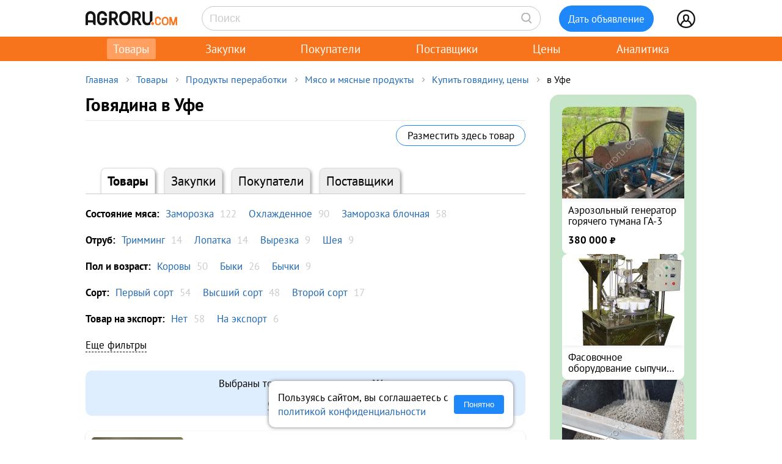

--- FILE ---
content_type: text/html; charset=UTF-8
request_url: https://agroru.com/doska/govyadina-opt/city-146742-p1.htm
body_size: 11794
content:
<!DOCTYPE HTML PUBLIC "-//W3C//DTD HTML 4.01 Transitional//EN" "http://www.w3.org/TR/html4/loose.dtd">
<html>
<head>
	<title>Говядина в Уфе: покупка и продажа, цены - Агрору.ком торговая площадка</title>
    <meta name="viewport" content="width=device-width, initial-scale=1.0">

			<meta http-equiv="Content-Type" content="text/html; charset=utf-8">
	<meta name="keywords" content="говядина" />
<meta name="description" content="купить говядину, мясо охлажденное замороженное различных категорий и производителей отруб и в тушах, оптом и в розницу - объявления о продаже, цены в уфе" />
	<link rel="icon" href="/favicon.ico" type="image/x-icon">
    <link rel="icon" href="/favicon.svg" type="image/svg+xml">

    <link rel="preload" href="/local/templates/myplanwillcometrue/fonts/pt-sans-v18-cyrillic_latin-regular.woff2" as="font" type="font/woff2" crossorigin><link rel="preload" href="/local/templates/myplanwillcometrue/fonts/pt-sans-v18-cyrillic_latin-700.woff2" as="font" type="font/woff2" crossorigin>
    <link rel="preconnect" href="https://storage.agroru.com" crossorigin>

    	<link href="/bitrix/js/main/core/css/core.min.css?14827326302854" type="text/css" rel="stylesheet" />



<link href="/bitrix/js/ui/fonts/opensans/ui.font.opensans.min.css?15827570621861" type="text/css"  rel="stylesheet" />
<link href="/bitrix/js/main/popup/dist/main.popup.bundle.min.css?158275721223381" type="text/css"  rel="stylesheet" />
<link href="/bitrix/cache/css/ru/myplanwillcometrue/page_9cd64c18272c11c81d6cea82d2e9fc2e/page_9cd64c18272c11c81d6cea82d2e9fc2e_v1.css?176881304329138" type="text/css"  rel="stylesheet" />
<link href="/bitrix/cache/css/ru/myplanwillcometrue/template_fd5b05824c1b050dbf172cbe3b16d090/template_fd5b05824c1b050dbf172cbe3b16d090_v1.css?176884448595892" type="text/css"  data-template-style="true" rel="stylesheet" />
	<script type="text/javascript">if(!window.BX)window.BX={};if(!window.BX.message)window.BX.message=function(mess){if(typeof mess=='object') for(var i in mess) BX.message[i]=mess[i]; return true;};</script>
<script type="text/javascript">(window.BX||top.BX).message({'JS_CORE_LOADING':'Загрузка...','JS_CORE_NO_DATA':'- Нет данных -','JS_CORE_WINDOW_CLOSE':'Закрыть','JS_CORE_WINDOW_EXPAND':'Развернуть','JS_CORE_WINDOW_NARROW':'Свернуть в окно','JS_CORE_WINDOW_SAVE':'Сохранить','JS_CORE_WINDOW_CANCEL':'Отменить','JS_CORE_WINDOW_CONTINUE':'Продолжить','JS_CORE_H':'ч','JS_CORE_M':'м','JS_CORE_S':'с','JSADM_AI_HIDE_EXTRA':'Скрыть лишние','JSADM_AI_ALL_NOTIF':'Показать все','JSADM_AUTH_REQ':'Требуется авторизация!','JS_CORE_WINDOW_AUTH':'Войти','JS_CORE_IMAGE_FULL':'Полный размер'});</script>

<script type="text/javascript" src="/bitrix/js/main/core/core.min.js?1582757212247888"></script>

<script>BX.setJSList(['/bitrix/js/main/core/core_ajax.js','/bitrix/js/main/core/core_promise.js','/bitrix/js/main/polyfill/promise/js/promise.js','/bitrix/js/main/loadext/loadext.js','/bitrix/js/main/loadext/extension.js','/bitrix/js/main/polyfill/promise/js/promise.js','/bitrix/js/main/polyfill/find/js/find.js','/bitrix/js/main/polyfill/includes/js/includes.js','/bitrix/js/main/polyfill/matches/js/matches.js','/bitrix/js/ui/polyfill/closest/js/closest.js','/bitrix/js/main/polyfill/fill/main.polyfill.fill.js','/bitrix/js/main/polyfill/find/js/find.js','/bitrix/js/main/polyfill/matches/js/matches.js','/bitrix/js/main/polyfill/core/dist/polyfill.bundle.js','/bitrix/js/main/polyfill/core/dist/polyfill.bundle.js','/bitrix/js/main/lazyload/dist/lazyload.bundle.js','/bitrix/js/main/polyfill/core/dist/polyfill.bundle.js','/bitrix/js/main/parambag/dist/parambag.bundle.js']);
BX.setCSSList(['/bitrix/js/main/lazyload/dist/lazyload.bundle.css','/bitrix/js/main/parambag/dist/parambag.bundle.css']);</script>
<script type="text/javascript">(window.BX||top.BX).message({'LANGUAGE_ID':'ru','FORMAT_DATE':'DD.MM.YYYY','FORMAT_DATETIME':'DD.MM.YYYY HH:MI:SS','COOKIE_PREFIX':'agroru_com','SERVER_TZ_OFFSET':'10800','SITE_ID':'ru','SITE_DIR':'/','USER_ID':'','SERVER_TIME':'1768982101','USER_TZ_OFFSET':'0','USER_TZ_AUTO':'Y','bitrix_sessid':'63edbd2cefa86c66fb9cb0e9b34fab3e'});</script>


<script type="text/javascript" src="/bitrix/js/main/popup/dist/main.popup.bundle.min.js?158275721257817"></script>
<script type="text/javascript" src="/bitrix/js/main/jquery/jquery-1.8.3.min.js?153514448893637"></script>
<script type="text/javascript">BX.setJSList(['/local/components/api/category.tree/templates/.default/script.js','/local/templates/myplanwillcometrue/js/vue.min.js','/local/components/api/rubrics.filter.links/templates/.default/script.js','/local/templates/myplanwillcometrue/js/flicking.pkgd.min.js','/local/templates/myplanwillcometrue/components/bitrix/menu/adaptive/script.js','/local/templates/myplanwillcometrue/components/bitrix/sale.basket.basket.line/.default/script.js','/local/templates/myplanwillcometrue/components/bitrix/system.auth.form/top_side/script.js']); </script>
<script type="text/javascript">BX.setCSSList(['/local/components/api/category.tree/templates/.default/style.css','/local/components/api/rubrics.filter.links/templates/.default/style.css','/local/components/api/members.list.promo/templates/.default/style.css','/local/components/api/doska.list/templates/v4/style.css','/local/components/api/category.geo.links/templates/.default/style.css','/local/templates/myplanwillcometrue/components/bitrix/menu/adaptive/style.css','/local/components/api/ads.fixed/templates/right_block2/style.css','/local/templates/myplanwillcometrue/components/bitrix/sale.basket.basket.line/.default/style.css','/local/templates/myplanwillcometrue/components/bitrix/system.auth.form/top_side/style.css','/local/templates/myplanwillcometrue/template_styles.css']); </script>
<link rel="canonical" href="https://agroru.com/doska/govyadina-opt/city-146742-p1.htm">



	<script type="text/javascript"  src="/bitrix/cache/js/ru/myplanwillcometrue/template_4927f8a3b1bd26f806a634ca806029c5/template_4927f8a3b1bd26f806a634ca806029c5_v1.js?17688130436768"></script>
<script type="text/javascript"  src="/bitrix/cache/js/ru/myplanwillcometrue/page_2d0e7ece1315d6504c702ff280494b67/page_2d0e7ece1315d6504c702ff280494b67_v1.js?1768813043241502"></script>

		<script defer type="text/javascript" src="/local/templates/.default/js/common.js?15"></script>
    <!-- Google tag (gtag.js) -->
    <script async src="https://www.googletagmanager.com/gtag/js?id=G-7QG8CR5N5Y"></script>
    <script>
        window.dataLayer = window.dataLayer || [];
        function gtag(){dataLayer.push(arguments);}
        gtag('js', new Date());

        gtag('config', 'G-7QG8CR5N5Y');
    </script>
    <script defer type="text/javascript" src="/local/templates/myplanwillcometrue/js/app.js?2"></script>
    <script defer type="text/javascript" src="/local/templates/myplanwillcometrue/js/moment.min.js"></script>
    <script defer type="text/javascript" src="/local/templates/myplanwillcometrue/js/helper.js?27"></script>
    <script defer type="text/javascript" src="/local/templates/myplanwillcometrue/js/lazysizes.min.js" async=""></script>
    <script defer type="text/javascript" src="/local/templates/myplanwillcometrue/js/createjs-2015.11.26.min.js"></script>

    <!-- Yandex.RTB -->
    <script>window.yaContextCb=window.yaContextCb||[]</script>
    <script src="https://yandex.ru/ads/system/context.js" async></script>

    <!-- Varioqub experiments -->
    <script type="text/javascript">
        (function(e, x, pe, r, i, me, nt){
            e[i]=e[i]||function(){(e[i].a=e[i].a||[]).push(arguments)},
                me=x.createElement(pe),me.async=1,me.src=r,nt=x.getElementsByTagName(pe)[0],me.addEventListener('error',function(){function cb(t){t=t[t.length-1],'function'==typeof t&&t({flags:{}})};Array.isArray(e[i].a)&&e[i].a.forEach(cb);e[i]=function(){cb(arguments)}}),nt.parentNode.insertBefore(me,nt)})
        (window, document, 'script', 'https://abt.s3.yandex.net/expjs/latest/exp.js', 'ymab');
        ymab('metrika.7398205', 'init'/*, {clientFeatures}, {callback}*/);
    </script>

	
</head>
<body >
    <!-- Yandex.Metrika counter --> <script type="text/javascript">     (function(m,e,t,r,i,k,a){         m[i]=m[i]||function(){(m[i].a=m[i].a||[]).push(arguments)};         m[i].l=1*new Date();         for (var j = 0; j < document.scripts.length; j++) {if (document.scripts[j].src === r) { return; }}         k=e.createElement(t),a=e.getElementsByTagName(t)[0],k.async=1,k.src=r,a.parentNode.insertBefore(k,a)     })(window, document,'script','https://mc.yandex.ru/metrika/tag.js?id=7398205', 'ym');      ym(7398205, 'init', {ssr:true, webvisor:true, clickmap:true, ecommerce:"dataLayer", accurateTrackBounce:true, trackLinks:true}); </script> <noscript><div><img src="https://mc.yandex.ru/watch/7398205" style="position:absolute; left:-9999px;" alt="" /></div></noscript> <!-- /Yandex.Metrika counter -->

<div class="main-wrap">

    
	
    <div class="control-block-top-wrap">
    <div class="control-block-top">

        <div class="logo-top">
            <a href="/" title="Агрору.ком - сельхозпродукция, сельхозтехника, оборудование">
                <img src="/local/templates/myplanwillcometrue/img/agrorucom.svg">
                <div class="burger">
                    <div class="burger line"></div>
                    <div class="burger line"></div>
                    <div class="burger line"></div>
                </div>
            </a>
        </div>

        
        <div class="search-block-top">
            <form id="vSearch" class="vSearch" action="/doska/" method="get">
                <input id="vSearch__input" type="text" name="txt" placeholder="Поиск" value="" class="vSearch__input">
                <i class="vSearch__btn icon-search" id="vSearch__btn icon-search"></i>
            </form>
        </div>

        <div class="tovar-add-block">
            <a rel="nofollow"
               href="/doska/add/">
                <div class="icon-tovar-add">+</div>
                <div class="tovar-add-button">Дать объявление</div>
            </a>
        </div>

        <div class="auth-block-top">
            <div class="vUser">
                <a href="/profile/" rel="nofollow"  title="Профиль">
                    <div class="icon-user"></div>
                </a>
                                <div class="profile-icon-updates-indicator"></div>
            </div>
        </div>

    </div>
    </div>
    <div class="control-block-top-wrap-white">
    </div>





<div class="top-menu-wrap">
    
    <div class="top-menu">
		
			<div class="top-menu-item">
                <a  class="active"                        href="/"
                    >Товары					                </a>
            </div>
		
			<div class="top-menu-item">
                <a                         href="/spros/"
                    >Закупки					                </a>
            </div>
		
			<div class="top-menu-item">
                <a                         href="/buyers/"
                    >Покупатели					                </a>
            </div>
		
			<div class="top-menu-item">
                <a                         href="/pages/"
                    >Поставщики					                </a>
            </div>
		
			<div class="top-menu-item">
                <a                         href="/price_map/"
                    >Цены					                </a>
            </div>
		
			<div class="top-menu-item">
                <a                         href="/news/"
                    >Аналитика					                </a>
            </div>
		
	</div>
</div>


<div class="wrap">
    <div class="wrap-col-c">
		<div class="grid">

			                <div class="breadcrumbs">
                <a href="/" class="no">Главная</a><div class="arrow"></div><a href="/doska/" class="no">Товары</a><div class="arrow"></div><a href="/doska/pererabotka-gotovye-produkty/" class="no">Продукты переработки</a><div class="arrow"></div><a href="/doska/myaso-myasnye-produkty/" class="no">Мясо и мясные продукты</a><div class="arrow"></div><a href="/doska/govyadina-opt/" class="no">Купить говядину, цены</a><div class="arrow"></div><div class="no"> в Уфе</div>                </div>
            
			<div class="grid-row">


				                				<div class="main-center no-right-col">

					


<h1 class="top_name" style="margin-bottom: 0;">Говядина в Уфе</h1>
<div class="filter-promo-block">
            <a class="add-tovar-button" rel="nofollow" href="/doska/add/?name=Говядина в Уфе&rubric_code=govyadina-opt">Разместить здесь товар</a>

    </div>


<div class="pagemenu" style="margin-top: 30px;">
    <ul>
        <li class="pagemenu_sel">
            <a href="/doska/govyadina-opt/">Товары</a>
        </li>
        <li class="1">
            <a href="/spros/govyadina-opt/">Закупки</a>
        </li>
        <li class="1">
            <a href="/buyers/govyadina-opt/">Покупатели</a>
        </li>
        <li class="1">
            <a href="/pages/govyadina-opt/">Поставщики</a>
        </li>
    </ul>
</div>

    <script type="text/x-template" id="rubrics-parameters-filter-template" xmlns="http://www.w3.org/1999/html">
        <div style="display: inline;">
            <div v-for="(value, index) in display_values" class="prop-value-filter">

            <span v-if="value_id == value.id">
            <span class="selected">{{value.name}}<span class="filter-item-cnt">{{value.count}}</span></span><span
                        v-if="index != values.length - 1"></span>
            </span>
                <span v-else>
            <a :href="value.url">{{value.name}}</a><span
                            class="filter-item-cnt">{{value.count
                        }}</span><span v-if="index != display_values.length - 1"></span>
                </span>
            </div>
            <a class="all-values inline" v-if="show_more" v-on:click="show_row()"
               title="показать все">показать все</a>
        </div>
    </script>

    <script type="text/x-template" id="rubrics-parameters-filter-prop-template" xmlns="http://www.w3.org/1999/html">
        <div style="margin: 0 0 10px 0;">
            <span class="prop-name">{{ name }}:</span>&nbsp;
            <rubrics-parameters-filter
                    v-bind:prop_id="id"
                    v-bind:value_id="value_id"
                    v-bind:rubric_id="rubric_id"
                    v-bind:values="values"
                    v-bind:popular="popular"
            ></rubrics-parameters-filter>
        </div>
    </script>

    <div id="rubrics-parameters-values-filter" v-cloak
         :rubric_id="3506"
         :type_of="'doska'"
         :value_id="0">
        <div v-for="(prop, index) in display_values">
            <rubrics-parameters-filter-prop v-if="prop['values'] && prop['values'].length > 0"
                    v-bind:id="prop['id']"
                    v-bind:name="prop['name']"
                    v-bind:value_id="value_id"
                    v-bind:rubric_id="rubric_id"
                    v-bind:values="prop['values']"
                    v-bind:popular="prop['popular']"
            >
            </rubrics-parameters-filter-prop>
        </div>
        <a class="all-values" v-if="props2.length > display_values.length && value_id == 0" v-on:click="show_row()">Еще фильтры</a>
    </div>

<script>
    localStorage.setItem('rubrics.filter.links.data', '[{"name":"\u0421\u043e\u0441\u0442\u043e\u044f\u043d\u0438\u0435 \u043c\u044f\u0441\u0430","popular":[{"name":"\u0417\u0430\u043c\u043e\u0440\u043e\u0437\u043a\u0430","count":122,"sort":null,"url":"\/doska\/govyadina-opt\/pr-79831-p1.htm","id":79831},{"name":"\u041e\u0445\u043b\u0430\u0436\u0434\u0435\u043d\u043d\u043e\u0435","count":90,"sort":null,"url":"\/doska\/govyadina-opt\/pr-79862-p1.htm","id":79862},{"name":"\u0417\u0430\u043c\u043e\u0440\u043e\u0437\u043a\u0430 \u0431\u043b\u043e\u0447\u043d\u0430\u044f","count":58,"sort":null,"url":"\/doska\/govyadina-opt\/pr-79977-p1.htm","id":79977}],"values":[{"name":"\u0417\u0430\u043c\u043e\u0440\u043e\u0437\u043a\u0430","count":122,"sort":null,"url":"\/doska\/govyadina-opt\/pr-79831-p1.htm","id":79831},{"name":"\u0417\u0430\u043c\u043e\u0440\u043e\u0437\u043a\u0430 \u0431\u043b\u043e\u0447\u043d\u0430\u044f","count":58,"sort":null,"url":"\/doska\/govyadina-opt\/pr-79977-p1.htm","id":79977},{"name":"\u041e\u0445\u043b\u0430\u0436\u0434\u0435\u043d\u043d\u043e\u0435","count":90,"sort":null,"url":"\/doska\/govyadina-opt\/pr-79862-p1.htm","id":79862}]},{"name":"\u041e\u0442\u0440\u0443\u0431","popular":[{"name":"\u0422\u0440\u0438\u043c\u043c\u0438\u043d\u0433","count":14,"sort":null,"url":"\/doska\/govyadina-opt\/pr-80426-p1.htm","id":80426},{"name":"\u041b\u043e\u043f\u0430\u0442\u043a\u0430","count":14,"sort":null,"url":"\/doska\/govyadina-opt\/pr-81760-p1.htm","id":81760},{"name":"\u0412\u044b\u0440\u0435\u0437\u043a\u0430","count":9,"sort":null,"url":"\/doska\/govyadina-opt\/pr-79833-p1.htm","id":79833},{"name":"\u0428\u0435\u044f","count":9,"sort":null,"url":"\/doska\/govyadina-opt\/pr-86726-p1.htm","id":86726}],"values":[{"name":"\u0412\u044b\u0440\u0435\u0437\u043a\u0430","count":9,"sort":null,"url":"\/doska\/govyadina-opt\/pr-79833-p1.htm","id":79833},{"name":"\u041b\u043e\u043f\u0430\u0442\u043a\u0430","count":14,"sort":null,"url":"\/doska\/govyadina-opt\/pr-81760-p1.htm","id":81760},{"name":"\u0422\u0440\u0438\u043c\u043c\u0438\u043d\u0433","count":14,"sort":null,"url":"\/doska\/govyadina-opt\/pr-80426-p1.htm","id":80426},{"name":"\u0428\u0435\u044f","count":9,"sort":null,"url":"\/doska\/govyadina-opt\/pr-86726-p1.htm","id":86726}]},{"name":"\u0420\u0430\u0437\u043c\u0435\u0440 \u0442\u0443\u0448\u0438","popular":[{"name":"\u041f\u043e\u043b\u0443\u0442\u0443\u0448\u0430","count":46,"sort":null,"url":"\/doska\/govyadina-opt\/pr-80298-p1.htm","id":80298},{"name":"\u0422\u0443\u0448\u0430","count":20,"sort":null,"url":"\/doska\/govyadina-opt\/pr-80334-p1.htm","id":80334},{"name":"\u0427\u0435\u0442\u0432\u0435\u0440\u0442\u044c","count":18,"sort":null,"url":"\/doska\/govyadina-opt\/pr-81615-p1.htm","id":81615}],"values":[{"name":"\u041f\u043e\u043b\u0443\u0442\u0443\u0448\u0430","count":46,"sort":null,"url":"\/doska\/govyadina-opt\/pr-80298-p1.htm","id":80298},{"name":"\u0422\u0443\u0448\u0430","count":20,"sort":null,"url":"\/doska\/govyadina-opt\/pr-80334-p1.htm","id":80334},{"name":"\u0427\u0435\u0442\u0432\u0435\u0440\u0442\u044c","count":18,"sort":null,"url":"\/doska\/govyadina-opt\/pr-81615-p1.htm","id":81615}]},{"name":"\u041f\u043e\u043b \u0438 \u0432\u043e\u0437\u0440\u0430\u0441\u0442","popular":[{"name":"\u041a\u043e\u0440\u043e\u0432\u044b","count":50,"sort":null,"url":"\/doska\/govyadina-opt\/pr-79978-p1.htm","id":79978},{"name":"\u0411\u044b\u043a\u0438","count":26,"sort":null,"url":"\/doska\/govyadina-opt\/pr-80882-p1.htm","id":80882},{"name":"\u0411\u044b\u0447\u043a\u0438","count":9,"sort":null,"url":"\/doska\/govyadina-opt\/pr-79867-p1.htm","id":79867}],"values":[{"name":"\u0411\u044b\u043a\u0438","count":26,"sort":null,"url":"\/doska\/govyadina-opt\/pr-80882-p1.htm","id":80882},{"name":"\u0411\u044b\u0447\u043a\u0438","count":9,"sort":null,"url":"\/doska\/govyadina-opt\/pr-79867-p1.htm","id":79867},{"name":"\u041a\u043e\u0440\u043e\u0432\u044b","count":50,"sort":null,"url":"\/doska\/govyadina-opt\/pr-79978-p1.htm","id":79978}]},{"name":"\u0421\u043e\u0440\u0442","popular":[{"name":"\u041f\u0435\u0440\u0432\u044b\u0439 \u0441\u043e\u0440\u0442","count":54,"sort":null,"url":"\/doska\/govyadina-opt\/pr-80299-p1.htm","id":80299},{"name":"\u0412\u044b\u0441\u0448\u0438\u0439 \u0441\u043e\u0440\u0442","count":48,"sort":null,"url":"\/doska\/govyadina-opt\/pr-80335-p1.htm","id":80335},{"name":"\u0412\u0442\u043e\u0440\u043e\u0439 \u0441\u043e\u0440\u0442","count":17,"sort":null,"url":"\/doska\/govyadina-opt\/pr-80582-p1.htm","id":80582}],"values":[{"name":"\u0412\u0442\u043e\u0440\u043e\u0439 \u0441\u043e\u0440\u0442","count":17,"sort":null,"url":"\/doska\/govyadina-opt\/pr-80582-p1.htm","id":80582},{"name":"\u0412\u044b\u0441\u0448\u0438\u0439 \u0441\u043e\u0440\u0442","count":48,"sort":null,"url":"\/doska\/govyadina-opt\/pr-80335-p1.htm","id":80335},{"name":"\u041f\u0435\u0440\u0432\u044b\u0439 \u0441\u043e\u0440\u0442","count":54,"sort":null,"url":"\/doska\/govyadina-opt\/pr-80299-p1.htm","id":80299}]},{"name":"\u0422\u043e\u0432\u0430\u0440 \u043d\u0430 \u044d\u043a\u0441\u043f\u043e\u0440\u0442","popular":[{"name":"\u041d\u0435\u0442","count":58,"sort":null,"url":"\/doska\/govyadina-opt\/pr-91054-p1.htm","id":91054},{"name":"\u041d\u0430 \u044d\u043a\u0441\u043f\u043e\u0440\u0442","count":6,"sort":null,"url":"\/doska\/govyadina-opt\/pr-90885-p1.htm","id":90885}],"values":[{"name":"\u041d\u0430 \u044d\u043a\u0441\u043f\u043e\u0440\u0442","count":6,"sort":null,"url":"\/doska\/govyadina-opt\/pr-90885-p1.htm","id":90885},{"name":"\u041d\u0435\u0442","count":58,"sort":null,"url":"\/doska\/govyadina-opt\/pr-91054-p1.htm","id":91054}]}]');
</script>

		
		

	<div class="filter-selected-box">Выбраны товары поставщиков из <strong>Уфы</strong><div class="reset"><a href="/doska/govyadina-opt/">сбросить фильтр</a></div></div>
<!--    <div class="warn3">-->
<!--        показаны товары удовлетворяющие фильтру - --><!--        (--><!--)<span style="margin-left:20px;">-->
<!--                <a href="/doska/--><!--/">сбросить фильтр</a></span></div>-->
<!--    -->

        <div class="dl_item">

			                <div class="dl_item_col_left">

                    <div class="dl-item-photo-block">

						
                                <div class="dl-item-photo-block-main">

                                    <a href="/doska/tazobedrennyj-otrub-zamorozhennyj-gost-31797-2012-34524.htm"
                                       rel="nofollow">
                                        <img class="lazyload" data-src="https://storage.agroru.com/files/image/mpwY5/ylmldy98wrjnzgncvhfgutmuyymtnkzzgiwv1qxq.jpeg?w=200&h=200&fit=crop"
                                             src="https://storage.agroru.com/files/image/mpwY5/ylmldy98wrjnzgncvhfgutmuyymtnkzzgiwv1qxq.jpeg?w=100&h=100&fit=crop"
                                             alt="Тазобедренный отруб замороженный ГОСТ">
                                    </a>

                                </div>

								
							

						
                    </div>

                </div>
				
            <div class="dl_item_col_center">

                <div class="dl-header-block-header">
                    <a href="/doska/tazobedrennyj-otrub-zamorozhennyj-gost-31797-2012-34524.htm">
						Тазобедренный отруб замороженный ГОСТ                    </a>
                </div>

				                    <div class="dl_price">
						735<span class="dl_price_currency">&nbsp;₽</span>						                    </div>
				
				
                    <div class="dl-contacts-company-block mobc">

                        <div class="dl-contacts-company-block-name">
                            <a href="/doska/tazobedrennyj-otrub-zamorozhennyj-gost-31797-2012-34524.htm">Андрей</a>
                        </div>

                    </div>

				
				
				
                <div class="dl_text_detail">Тазобедренный отруб замороженный ГОСТ . Есть все части и отруба после обвалки. Есть доставка в город...                    <a href="/doska/tazobedrennyj-otrub-zamorozhennyj-gost-31797-2012-34524.htm">подробнее</a></div>

				
                    <div class="additional-tovars-wrap">
                        
                        <ul>
							
                                <li><a href="/doska/tazobedrennyj-otrub-zamorozhennyj-gost-31797-2012-11356.htm">Тазобедренный отруб Замороженный , Огузок/ ОковалокГОСТ</a> - 765&nbsp;₽</li>

								
                                <li><a href="/doska/lopatochnyj-otrub-zamorozhennyj-gost-31797-2012-36957.htm">Лопаточный отруб замороженный ГОСТ</a> - 685&nbsp;₽</li>

								
                                <li><a href="/doska/tazobedrennyj-otrub-zamorozhennyj-gost-31797-2012-6210.htm">Тазобедренный отруб замороженный ГОСТ</a> - 735&nbsp;₽</li>

								
                                <li><a href="/doska/spinno-poyasnichnyj-otrub-zamorozhennyj-26239.htm">Спинно-поясничный отруб замороженный</a> - 765&nbsp;₽</li>

								
                                <li><a href="/doska/govyadina-kotletnoe-myaso-zam-i-ohl-57691.htm">Говядина котлетное мясо зам и охл</a> - 490&nbsp;₽</li>

								
                                <li><a href="/doska/farsh-govyazhij-zamorozhennyj-29807.htm">Фарш говяжий замороженный</a> - 495&nbsp;₽</li>

								                        </ul>

						
                    </div>
					
					                        <div class="dl-status-block">
                            <div class="dl-status-block-date">21 апреля 2025</div>
                        </div>
                    
				
				
                    <div class="dl_geo"><a href="/doska/govyadina-opt/city-146742-p1.htm" title="Говядина в Р-ка Башкортостан, Уфа">Р-ка Башкортостан, Уфа</a></div>

				

                <div class="dl-connect-block"">
					<div class="dl-contacts-phone-block" onclick="ym(7398205, 'reachGoal', 'dl_CallBtn'); return true;">                                <a href="javascript:void(0);" data-phone-id="019b74d4-36b5-7087-ac1e-8dc0abc831fa" data-rubric-id="3506" data-ad-code="tazobedrennyj-otrub-zamorozhennyj-gost-31797-2012-34524" class="dl-contacts-phone-block-show-phone get_ads_phone" title="позвонить" rel="nofollow">позвонить</a>
                            </div>

                    <div class="dl-message-block">

						                            <a onclick="ym(7398205,'reachGoal','dlmessage'); return true;" onClick=""                               href="/doska/order.php?ID=2769495"
                               rel="nofollow"
                               class="dl-order-button">Написать</a>
							                    </div>

                </div>


            </div>

            <div class="dl_item_col_right">

				

				
            </div>
        </div>

		
        <div class="dl_item">

			                <div class="dl_item_col_left">

                    <div class="dl-item-photo-block">

						
                                <div class="dl-item-photo-block-main">

                                    <a href="/doska/govyadina-kotletnoe-myaso-80-20-zam-95992.htm"
                                       rel="nofollow">
                                        <img class="lazyload" data-src="https://storage.agroru.com/files/image/3ez3b/qqav51iuo2zx2flm6271hv7kilzdqzltwfurmw4e.jpeg?w=200&h=200&fit=crop"
                                             src="https://storage.agroru.com/files/image/3ez3b/qqav51iuo2zx2flm6271hv7kilzdqzltwfurmw4e.jpeg?w=100&h=100&fit=crop"
                                             alt="Говядина котлетное мясо 80/20 зам">
                                    </a>

                                </div>

								
							

						
                    </div>

                </div>
				
            <div class="dl_item_col_center">

                <div class="dl-header-block-header">
                    <a href="/doska/govyadina-kotletnoe-myaso-80-20-zam-95992.htm">
						Говядина котлетное мясо 80/20 зам                    </a>
                </div>

				                    <div class="dl_price">
						490<span class="dl_price_currency">&nbsp;₽</span>						                    </div>
				
				
                    <div class="dl-contacts-company-block mobc">

                        <div class="dl-contacts-company-block-name">
                            <a href="/doska/govyadina-kotletnoe-myaso-80-20-zam-95992.htm">Андрей</a>
                        </div>

                    </div>

				
				
				
                <div class="dl_text_detail">Говядина котлетное мясо 80/20 зам .Есть доставка в города: , Екатеринбург, Уфа, Казань, Набережные Ч...                    <a href="/doska/govyadina-kotletnoe-myaso-80-20-zam-95992.htm">подробнее</a></div>

				
					                        <div class="dl-status-block">
                            <div class="dl-status-block-date">21 апреля 2025</div>
                        </div>
                    
				
				
                    <div class="dl_geo"><a href="/doska/govyadina-opt/city-146742-p1.htm" title="Говядина в Р-ка Башкортостан, Уфа">Р-ка Башкортостан, Уфа</a></div>

				

                <div class="dl-connect-block"">
					<div class="dl-contacts-phone-block" onclick="ym(7398205, 'reachGoal', 'dl_CallBtn'); return true;">                                <a href="javascript:void(0);" data-phone-id="019b74d4-36b5-7087-ac1e-8dc0abc831fa" data-rubric-id="3506" data-ad-code="govyadina-kotletnoe-myaso-80-20-zam-95992" class="dl-contacts-phone-block-show-phone get_ads_phone" title="позвонить" rel="nofollow">позвонить</a>
                            </div>

                    <div class="dl-message-block">

						                            <a onclick="ym(7398205,'reachGoal','dlmessage'); return true;" onClick=""                               href="/doska/order.php?ID=2781250"
                               rel="nofollow"
                               class="dl-order-button">Написать</a>
							                    </div>

                </div>


            </div>

            <div class="dl_item_col_right">

				

				
            </div>
        </div>

		



    
        <!-- Yandex.RTB R-A-14196107-2 -->
        <div id="yandex_rtb_R-A-14196107-2"></div>
        <script>
            window.yaContextCb.push(() => {
                Ya.Context.AdvManager.render({
                    "blockId": "R-A-14196107-2",
                    "renderTo": "yandex_rtb_R-A-14196107-2"
                })
            })
        </script>

    

    

    <div class="cat-geo-links-wrap">

        <div class="cat-geo-links-block" id="cat-geo-links-blockcity" style="height: 130px;">

                            <div class="cat-geo-links-header">Говядина в городах:</div>
            
                            <div>
                    <a href="/doska/govyadina-opt/city-198298-p1.htm">Москва</a>
                    <span>63</span>
                </div>
                            <div>
                    <a href="/doska/govyadina-opt/city-207666-p1.htm">Санкт-Петербург</a>
                    <span>22</span>
                </div>
                            <div>
                    <a href="/doska/govyadina-opt/city-123446-p1.htm">Екатеринбург</a>
                    <span>12</span>
                </div>
                            <div>
                    <a href="/doska/govyadina-opt/city-67073-p1.htm">Ростов-на-Дону</a>
                    <span>12</span>
                </div>
                            <div>
                    <a href="/doska/govyadina-opt/city-135201-p1.htm">Чехов</a>
                    <span>10</span>
                </div>
                            <div>
                    <a href="/doska/govyadina-opt/city-67369-p1.htm">Новосибирск</a>
                    <span>8</span>
                </div>
                            <div>
                    <a href="/doska/govyadina-opt/city-66895-p1.htm">Барнаул</a>
                    <span>7</span>
                </div>
                            <div>
                    <a href="/doska/govyadina-opt/city-67644-p1.htm">Ижевск</a>
                    <span>7</span>
                </div>
                            <div>
                    <a href="/doska/govyadina-opt/city-796787-p1.htm">Ангарск</a>
                    <span>6</span>
                </div>
                            <div>
                    <a href="/doska/govyadina-opt/city-68674-p1.htm">Тимашевск</a>
                    <span>6</span>
                </div>
                            <div>
                    <a href="/doska/govyadina-opt/city-66943-p1.htm">Казань</a>
                    <span>5</span>
                </div>
                            <div>
                    <a href="/doska/govyadina-opt/city-66892-p1.htm">Киров</a>
                    <span>5</span>
                </div>
                            <div>
                    <a href="/doska/govyadina-opt/city-67425-p1.htm">Краснодар</a>
                    <span>4</span>
                </div>
                            <div>
                    <a href="/doska/govyadina-opt/city-67361-p1.htm">Красноярск</a>
                    <span>4</span>
                </div>
                            <div>
                    <a href="/doska/govyadina-opt/city-2322982-p1.htm">Электроугли</a>
                    <span>4</span>
                </div>
                            <div>
                    <a href="/doska/govyadina-opt/city-67286-p1.htm">Армавир</a>
                    <span>3</span>
                </div>
                            <div>
                    <a href="/doska/govyadina-opt/city-2473178-p1.htm">Бахчисарай</a>
                    <span>3</span>
                </div>
                            <div>
                    <a href="/doska/govyadina-opt/city-729889-p1.htm">Бронницы</a>
                    <span>3</span>
                </div>
                            <div>
                    <a href="/doska/govyadina-opt/city-67364-p1.htm">Нижний Новгород</a>
                    <span>3</span>
                </div>
                            <div>
                    <a href="/doska/govyadina-opt/city-67464-p1.htm">Пенза</a>
                    <span>3</span>
                </div>
                            <div>
                    <a href="/doska/govyadina-opt/city-67051-p1.htm">Тольятти</a>
                    <span>3</span>
                </div>
                            <div>
                    <a href="/doska/govyadina-opt/city-70236-p1.htm">Хабаровск</a>
                    <span>3</span>
                </div>
                            <div>
                    <a href="/doska/govyadina-opt/city-66961-p1.htm">Челябинск</a>
                    <span>3</span>
                </div>
                            <div>
                    <a href="/doska/govyadina-opt/city-519548-p1.htm">Буинск</a>
                    <span>2</span>
                </div>
                            <div>
                    <a href="/doska/govyadina-opt/city-66880-p1.htm">Воронеж</a>
                    <span>2</span>
                </div>
                        <div class="cat-geo-links-over" id="cat-geo-links-overcity" style="display: block;">
            </div>
        </div>
                    <div class="cat-geo-links-button"><span id="cat-geo-links-buttoncity" onclick="CGLShow('city');">Показать все</span></div>
        
    </div>






    <div class="cat-geo-links-wrap">

        <div class="cat-geo-links-block" id="cat-geo-links-blockrg" style="height: 130px;">

                            <div class="cat-geo-links-header">Говядина в регионах:</div>
            
                            <div>
                    <a href="/doska/govyadina-opt/rg-66870-p1.htm">Московская область</a>
                    <span>35</span>
                </div>
                            <div>
                    <a href="/doska/govyadina-opt/rg-67083-p1.htm">Краснодарский край</a>
                    <span>15</span>
                </div>
                            <div>
                    <a href="/doska/govyadina-opt/rg-67368-p1.htm">Новосибирская область</a>
                    <span>13</span>
                </div>
                            <div>
                    <a href="/doska/govyadina-opt/rg-66885-p1.htm">Ростовская область</a>
                    <span>13</span>
                </div>
                            <div>
                    <a href="/doska/govyadina-opt/rg-68973-p1.htm">Сахалинская область</a>
                    <span>12</span>
                </div>
                            <div>
                    <a href="/doska/govyadina-opt/rg-67100-p1.htm">Свердловская область</a>
                    <span>12</span>
                </div>
                            <div>
                    <a href="/doska/govyadina-opt/rg-66942-p1.htm">Р-ка Татарстан</a>
                    <span>10</span>
                </div>
                            <div>
                    <a href="/doska/govyadina-opt/rg-67021-p1.htm">Удмуртская Р-ка</a>
                    <span>9</span>
                </div>
                            <div>
                    <a href="/doska/govyadina-opt/rg-146102-p1.htm">Алтайский край</a>
                    <span>7</span>
                </div>
                            <div>
                    <a href="/doska/govyadina-opt/rg-67427-p1.htm">Иркутская область</a>
                    <span>7</span>
                </div>
                            <div>
                    <a href="/doska/govyadina-opt/rg-66891-p1.htm">Кировская область</a>
                    <span>7</span>
                </div>
                            <div>
                    <a href="/doska/govyadina-opt/rg-67360-p1.htm">Красноярский край</a>
                    <span>5</span>
                </div>
                            <div>
                    <a href="/doska/govyadina-opt/rg-67024-p1.htm">Самарская область</a>
                    <span>5</span>
                </div>
                            <div>
                    <a href="/doska/govyadina-opt/rg-67039-p1.htm">Нижегородская область</a>
                    <span>4</span>
                </div>
                            <div>
                    <a href="/doska/govyadina-opt/rg-66960-p1.htm">Челябинская область</a>
                    <span>4</span>
                </div>
                            <div>
                    <a href="/doska/govyadina-opt/rg-66879-p1.htm">Воронежская область</a>
                    <span>3</span>
                </div>
                            <div>
                    <a href="/doska/govyadina-opt/rg-66933-p1.htm">Пензенская область</a>
                    <span>3</span>
                </div>
                            <div>
                    <a href="/doska/govyadina-opt/rg-67653-p1.htm">Р-ка Башкортостан</a>
                    <span>3</span>
                </div>
                            <div>
                    <a href="/doska/govyadina-opt/rg-1881007-p1.htm">Республика Крым</a>
                    <span>3</span>
                </div>
                            <div>
                    <a href="/doska/govyadina-opt/rg-70235-p1.htm">Хабаровский край</a>
                    <span>3</span>
                </div>
                            <div>
                    <a href="/doska/govyadina-opt/rg-272126-p1.htm">Владимирская область</a>
                    <span>2</span>
                </div>
                            <div>
                    <a href="/doska/govyadina-opt/rg-67494-p1.htm">Калужская область</a>
                    <span>2</span>
                </div>
                            <div>
                    <a href="/doska/govyadina-opt/rg-67641-p1.htm">Курская область</a>
                    <span>2</span>
                </div>
                        <div class="cat-geo-links-over" id="cat-geo-links-overrg" style="display: block;">
            </div>
        </div>
                    <div class="cat-geo-links-button"><span id="cat-geo-links-buttonrg" onclick="CGLShow('rg');">Показать все</span></div>
        
    </div>






    <div class="cat-geo-links-wrap">

        <div class="cat-geo-links-block" id="cat-geo-links-blockct" style="height: 130px;">

                            <div class="cat-geo-links-header">Говядина в странах:</div>
            
                            <div>
                    <a href="/doska/govyadina-opt/ct-66863-p1.htm">Россия</a>
                    <span>296</span>
                </div>
                            <div>
                    <a href="/doska/govyadina-opt/ct-66926-p1.htm">Беларусь</a>
                    <span>4</span>
                </div>
                            <div>
                    <a href="/doska/govyadina-opt/ct-132638-p1.htm">Бразилия</a>
                    <span>2</span>
                </div>
                            <div>
                    <a href="/doska/govyadina-opt/ct-66867-p1.htm">Украина</a>
                    <span>2</span>
                </div>
                            <div>
                    <a href="/doska/govyadina-opt/ct-67401-p1.htm">Казахстан</a>
                    <span>1</span>
                </div>
                        <div class="cat-geo-links-over" id="cat-geo-links-overct" style="display: block;">
            </div>
        </div>
        
    </div>






    				</div>
                    
                                        <div class="grid-col-r">

	
	
    <div class="paid-rcol-wrap" style="background-color: #C7E5CB">
        <ul class="paid-rcol">
            
                <li>
                    <a class="paid-rcol-img" href="/doska/aerozolnyj-generator-goryachego-tumana-ga-3-22700.htm"
                       rel="nofollow">
                        <img src="https://storage.agroru.com/files/image/0Xy4n/xkfl02gusucqlsyayh4lfcn5f63a3hedywy4pzse.jpg?w=200&h=150&fit=crop" alt="Аэрозольный генератор горячего тумана ГА-3">
                    </a>
                    <div class="paid-rcol-txt">
                        <a href="/doska/aerozolnyj-generator-goryachego-tumana-ga-3-22700.htm"
                           title="Аэрозольный генератор горячего тумана ГА-3">Аэрозольный генератор горячего тумана ГА-3</a>
                    </div>

                                            <div  class="paid-rcol-price">
                            380 000<span>&nbsp;₽</span>                        </div>
                                    </li>

            
                <li>
                    <a class="paid-rcol-img" href="/doska/fasovochnoe-oborudovanie-sypuchih-avtomat-fasovki-v-stakan-a-27208.htm"
                       rel="nofollow">
                        <img src="https://storage.agroru.com/files/image/Od4Pd/awbzcte5caakgoyy6iqitrjrcr4lo8zqktsfp9qa.jpg?w=200&h=150&fit=crop" alt="Фасовочное оборудование сыпучих автомат фасовки в стакан АФ-1500 Шибер">
                    </a>
                    <div class="paid-rcol-txt">
                        <a href="/doska/fasovochnoe-oborudovanie-sypuchih-avtomat-fasovki-v-stakan-a-27208.htm"
                           title="Фасовочное оборудование сыпучих автомат фасовки в стакан АФ-1500 Шибер">Фасовочное оборудование сыпучих автомат фасовки в стакан АФ-1500 Шибер</a>
                    </div>

                                    </li>

            
                <li>
                    <a class="paid-rcol-img" href="/doska/biomeliorant-pochvouluchshitel-dlya-intensivnyh-sevooborotov-70651.htm"
                       rel="nofollow">
                        <img src="https://storage.agroru.com/files/image/K0ama/8qnrgdqwbczabfaxxtibg39a4o0tatd3acndlgh2.png?w=200&h=150&fit=crop" alt="Биомелиорант,  почвоулучшитель для интенсивных севооборотов НОДИКС С (сухая форма)">
                    </a>
                    <div class="paid-rcol-txt">
                        <a href="/doska/biomeliorant-pochvouluchshitel-dlya-intensivnyh-sevooborotov-70651.htm"
                           title="Биомелиорант,  почвоулучшитель для интенсивных севооборотов НОДИКС С (сухая форма)">Биомелиорант,  почвоулучшитель для интенсивных севооборотов НОДИКС С (сухая форма)</a>
                    </div>

                                            <div  class="paid-rcol-price">
                            42 000<span>&nbsp;₽</span>                        </div>
                                    </li>

            
                <li>
                    <a class="paid-rcol-img" href="/doska/pryamye-kontakty-pokupatelej-51756.htm"
                       rel="nofollow">
                        <img src="https://storage.agroru.com/files/image/AEN7W/ov0cmhjrfkgrvpbubl0e22t7seq3qlv6zetmd2ds.png?w=200&h=150&fit=crop" alt="Прямые контакты покупателей">
                    </a>
                    <div class="paid-rcol-txt">
                        <a href="/doska/pryamye-kontakty-pokupatelej-51756.htm"
                           title="Прямые контакты покупателей">Прямые контакты покупателей</a>
                    </div>

                                            <div  class="paid-rcol-price">
                            490<span>&nbsp;₽</span>                        </div>
                                    </li>

            
                <li>
                    <a class="paid-rcol-img" href="/doska/avtopodnyatie-vseh-obyavlenij-vverh-poiskovoj-vydachi-43229.htm"
                       rel="nofollow">
                        <img src="https://storage.agroru.com/files/image/YNd6L/ylq9a1ol6o0fuqbzx2jsweggbutmuizelc7vlsow.png?w=200&h=150&fit=crop" alt="Продвижение всех объявлений в ТОП">
                    </a>
                    <div class="paid-rcol-txt">
                        <a href="/doska/avtopodnyatie-vseh-obyavlenij-vverh-poiskovoj-vydachi-43229.htm"
                           title="Продвижение всех объявлений в ТОП">Продвижение всех объявлений в ТОП</a>
                    </div>

                                            <div  class="paid-rcol-price">
                            290<span>&nbsp;₽</span>                        </div>
                                    </li>

            
                <li>
                    <a class="paid-rcol-img" href="/doska/kartofel-prodovolstvennyj-20477.htm"
                       rel="nofollow">
                        <img src="https://storage.agroru.com/files/image/KZMbW/dyxi5qnppbbkt8nf3ym8byftxigsgwj09b7zzdue.jpg?w=200&h=150&fit=crop" alt="Картофель продовольственный.">
                    </a>
                    <div class="paid-rcol-txt">
                        <a href="/doska/kartofel-prodovolstvennyj-20477.htm"
                           title="Картофель продовольственный.">Картофель продовольственный.</a>
                    </div>

                                            <div  class="paid-rcol-price">
                            20<span>&nbsp;₽</span>                        </div>
                                    </li>

            
                <li>
                    <a class="paid-rcol-img" href="/doska/oborudovanie-dlya-proizvodstva-vlazhnyh-salfetok-40523.htm"
                       rel="nofollow">
                        <img src="https://storage.agroru.com/files/image/3ew8e/7gdksbujmfcenptzmqnvgscstecyxgmgk9gzv04c.jpg?w=200&h=150&fit=crop" alt="Оборудование для производства влажных салфеток">
                    </a>
                    <div class="paid-rcol-txt">
                        <a href="/doska/oborudovanie-dlya-proizvodstva-vlazhnyh-salfetok-40523.htm"
                           title="Оборудование для производства влажных салфеток">Оборудование для производства влажных салфеток</a>
                    </div>

                                            <div  class="paid-rcol-price">
                            100 000<span>&nbsp;₽</span>                        </div>
                                    </li>

            
                <li>
                    <a class="paid-rcol-img" href="/doska/vakuum-vyparnaya-ustanovka-dlya-tomatnoj-pasty-fruktovyh-pju-53993.htm"
                       rel="nofollow">
                        <img src="https://storage.agroru.com/files/image/7oldA/dpxevuwqxnzs4wyrewdvibtiegparrzm09kamsk7.JPG?w=200&h=150&fit=crop" alt="Вакуум выпарная установка для томатной пасты,  фруктовых пюре,  молока,  сыворотки,  соков, ">
                    </a>
                    <div class="paid-rcol-txt">
                        <a href="/doska/vakuum-vyparnaya-ustanovka-dlya-tomatnoj-pasty-fruktovyh-pju-53993.htm"
                           title="Вакуум выпарная установка для томатной пасты,  фруктовых пюре,  молока,  сыворотки,  соков, ">Вакуум выпарная установка для томатной пасты,  фруктовых пюре,  молока,  сыворотки,  соков, </a>
                    </div>

                                            <div  class="paid-rcol-price">
                            30 000 000<span>&nbsp;₽</span>                        </div>
                                    </li>

            
                <li>
                    <a class="paid-rcol-img" href="/doska/prodazhi-v-apk-bez-lishnih-zatrat-19465.htm"
                       rel="nofollow">
                        <img src="https://storage.agroru.com/files/image/AEVdb/rh3uibilt8sqhpfy2ueygursywv76fwi8wz4ud1t.png?w=200&h=150&fit=crop" alt="Продажи в АПК без лишних затрат">
                    </a>
                    <div class="paid-rcol-txt">
                        <a href="/doska/prodazhi-v-apk-bez-lishnih-zatrat-19465.htm"
                           title="Продажи в АПК без лишних затрат">Продажи в АПК без лишних затрат</a>
                    </div>

                                    </li>

            
                <li>
                    <a class="paid-rcol-img" href="/doska/schetochnaya-moechnaya-mashina-4984.htm"
                       rel="nofollow">
                        <img src="https://storage.agroru.com/files/image/ajem3/7qntpkpmmtd0swfhhwwocb89b383bxdetgivg5xr.jpg?w=200&h=150&fit=crop" alt="Щеточная моечная машина (мойка овощей)">
                    </a>
                    <div class="paid-rcol-txt">
                        <a href="/doska/schetochnaya-moechnaya-mashina-4984.htm"
                           title="Щеточная моечная машина (мойка овощей)">Щеточная моечная машина (мойка овощей)</a>
                    </div>

                                            <div  class="paid-rcol-price">
                            800 000<span>&nbsp;₽</span>                        </div>
                                    </li>

            
                <li>
                    <a class="paid-rcol-img" href="/doska/asepticheskie-napolniteli-bag-in-box-91479.htm"
                       rel="nofollow">
                        <img src="https://storage.agroru.com/files/image/41nnl/rsdugcowe4aj3ciuxskv8z6ndj7ogjdqjdougixw.jpg?w=200&h=150&fit=crop" alt="Асептические наполнители (Bag in Box)">
                    </a>
                    <div class="paid-rcol-txt">
                        <a href="/doska/asepticheskie-napolniteli-bag-in-box-91479.htm"
                           title="Асептические наполнители (Bag in Box)">Асептические наполнители (Bag in Box)</a>
                    </div>

                                            <div  class="paid-rcol-price">
                            4 500 000<span>&nbsp;₽</span>                        </div>
                                    </li>

            
                <li>
                    <a class="paid-rcol-img" href="/doska/oborudovanie-dlya-upakovki-v-sashe-47279.htm"
                       rel="nofollow">
                        <img src="https://storage.agroru.com/files/image/mL9AQ/aqy7f2hzjlfekg1vyoltmc0hmdmtx9oswoqmwspj.jpg?w=200&h=150&fit=crop" alt="Оборудование для упаковки в Саше">
                    </a>
                    <div class="paid-rcol-txt">
                        <a href="/doska/oborudovanie-dlya-upakovki-v-sashe-47279.htm"
                           title="Оборудование для упаковки в Саше">Оборудование для упаковки в Саше</a>
                    </div>

                                            <div  class="paid-rcol-price">
                            100 000<span>&nbsp;₽</span>                        </div>
                                    </li>

            
                <li>
                    <a class="paid-rcol-img" href="/doska/ventilyatornaya-moechnaya-mashina-48374.htm"
                       rel="nofollow">
                        <img src="https://storage.agroru.com/files/image/NPwpR/kmleaub3tbwxkmjh2tf80mmedm0fwrgr7r3qcbba.jpg?w=200&h=150&fit=crop" alt="Вентиляторная моечная машина (мойка овощей,  фруктов и ягод)">
                    </a>
                    <div class="paid-rcol-txt">
                        <a href="/doska/ventilyatornaya-moechnaya-mashina-48374.htm"
                           title="Вентиляторная моечная машина (мойка овощей,  фруктов и ягод)">Вентиляторная моечная машина (мойка овощей,  фруктов и ягод)</a>
                    </div>

                                            <div  class="paid-rcol-price">
                            700 000<span>&nbsp;₽</span>                        </div>
                                    </li>

            
                <li>
                    <a class="paid-rcol-img" href="/doska/baza-agrohimii-s-vesami-tsehom-i-rezervuarami-40656.htm"
                       rel="nofollow">
                        <img src="https://storage.agroru.com/files/image/9OA1D/k0gsxsb7cylhxxs3s8t9kps0we31n4nwdcft2aky.jpg?w=200&h=150&fit=crop" alt="База агрохимии с весами,  цехом и резервуарами">
                    </a>
                    <div class="paid-rcol-txt">
                        <a href="/doska/baza-agrohimii-s-vesami-tsehom-i-rezervuarami-40656.htm"
                           title="База агрохимии с весами,  цехом и резервуарами">База агрохимии с весами,  цехом и резервуарами</a>
                    </div>

                                    </li>

            
                <li>
                    <a class="paid-rcol-img" href="/doska/izgotovlenie-nestandartnyh-stellazhej-i-karkasov-36571.htm"
                       rel="nofollow">
                        <img src="https://storage.agroru.com/files/image/x0opJ/2i7dhau8bvtm4dxwwcijgqzwwnvul1p0szok4087.jpg?w=200&h=150&fit=crop" alt="Изготовление нестандартных стеллажей и каркасов">
                    </a>
                    <div class="paid-rcol-txt">
                        <a href="/doska/izgotovlenie-nestandartnyh-stellazhej-i-karkasov-36571.htm"
                           title="Изготовление нестандартных стеллажей и каркасов">Изготовление нестандартных стеллажей и каркасов</a>
                    </div>

                                            <div  class="paid-rcol-price">
                            10 000<span>&nbsp;₽</span>                        </div>
                                    </li>

                    </ul>
    </div>


	
</div>
                    
                </div>

			</div>

			
			<div class="footer-wrap">

                
                    <div class="footer-block">
                        <div class="footer-block-col">
                            <div class="block_name"><a href="https://uslugi.agroru.com" target="_blank" rel="nofollow">Услуги и реклама</a>
                            </div>
                            <ul>
                                <li><a href="https://uslugi.agroru.com/pro" target="_blank" rel="nofollow">Аккаунт ПРО</a></li>
                                <li><a href="https://uslugi.agroru.com/zakupki" target="_blank" rel="nofollow">Закупки</a></li>
                                <li><a href="https://uslugi.agroru.com/premium" target="_blank" rel="nofollow">Премиум объявление</a></li>
                                <li><a href="https://uslugi.agroru.com/autoup" target="_blank" rel="nofollow">Автоподнятие объявлений</a></li>
                                <li><a href="https://uslugi.agroru.com/media" target="_blank" rel="nofollow">Медийная реклама</a></li>
                            </ul>
                        </div>
                        <div class="footer-block-col">
                            <div class="block_name">Контакты и соцсети</div>
                            <ul>
                                <li><a href="https://uslugi.agroru.com" target="_blank" rel="nofollow">Контакты</a>
                                </li>
                                <li><a href="https://t.me/s/agrorucom" target="_blank" rel="nofollow">Telegram (аналитика)</a>
                                </li>
                                <li><a href="https://t.me/s/agrorucom_spros" target="_blank" rel="nofollow">Telegram (спрос)</a>
                                </li>
                                <li><a href="https://vk.com/agroru" target="_blank" rel="nofollow">ВКонтакте</a>
                                </li>
                                <li><a href="/map/">Карта сайта</a>
                            </ul>
                        </div>
                        <div class="footer-block-col">
                            <div class="weaccept">
                                <a href="https://yookassa.ru/protection?utm_campaign=kassa_protection&utm_source=merchants" target="_blank" rel="nofollow">
                                    <img
                                            src="https://yoomoney.ru/i/html-letters/safe-kassa-logo-black.svg"
                                            alt="Платежи под защитой ЮKassa."
                                    />
                                </a>
                            </div>
                        </div>
                    </div>
                
                <div class="offert">
                    Использование сайта означает согласие с <a href="https://uslugi.agroru.com/user-agreement" rel="nofollow">пользовательским
                        соглашением</a>. <a href="https://uslugi.agroru.com/privacy" target="_blank" rel="nofollow">Политика конфиденциальности</a>.
                </div>

                <div class="ftr_copy">
					© 2001-2026 Agroru.com
				</div>

            </div>

		</div>

	</div>

</div>

</div>
<div class="auth_error">Неверное имя пользователя или пароль</div>
<div id="login-form">
    <div class="closeLoginForm">
        <div>
            <h2>Вход</h2>
        </div>
        <div>
            <a href="/" onclick="return CloseLoginForm()" title="Закрыть"><img src="/local/templates/myplanwillcometrue/img/close_icon.png" style="width:40px;border: none;"></a>
        </div>
    </div>
    <form id="SYSTEM_AUTH_FORM" method="post" target="_top" action="/doska/govyadina-opt/city-146742-p1.htm?code=govyadina-opt&amp;city=146742&amp;PAGEN_1=1">
		            <input type='hidden' name='backurl' value='/doska/govyadina-opt/city-146742-p1.htm?code=govyadina-opt&amp;city=146742&amp;PAGEN_1=1'/>
			
        <div class="auth-fields-block">

            <div class="auth-field">
                <div class="auth-field name">e-Mail</div>
                <input type="text" name="USER_LOGIN_AJAX" maxlength="50" value=""
                       size="17">
            </div>
            <div class="auth-field">
                <div class="auth-field name">Пароль</div>
                <input type="password" name="USER_PASSWORD_AJAX" maxlength="50" value="" size="17">
            </div>

            <div class="auth-field" style="margin-top: 15px">
                <input class="button" type="submit" name="Login" value="Войти">
            </div>

            <div class="auth-field">
                <a class="button transp" href="https://m.agroru.com/register" target="_blank"
                   rel="nofollow">Регистрация</a>
            </div>

            <div class="auth-field">
                <a class="button transp" href="https://m.agroru.com/password/reset" target="_blank"
                   rel="nofollow">Забыли пароль?</a>
            </div>

        </div>

    </form>
</div>


<div id="cookie-notice" style="display:none;">
    <div class="cookie-content">
        <span>
            Пользуясь сайтом, вы соглашаетесь с <a href="https://uslugi.agroru.com/privacy" target="_blank" rel="nofollow">политикой конфиденциальности</a>
        </span>
        <button id="cookie-accept">Понятно</button>
    </div>
</div>

</body>
</html>


--- FILE ---
content_type: text/css
request_url: https://agroru.com/bitrix/cache/css/ru/myplanwillcometrue/page_9cd64c18272c11c81d6cea82d2e9fc2e/page_9cd64c18272c11c81d6cea82d2e9fc2e_v1.css?176881304329138
body_size: 5671
content:


/* Start:/local/components/api/category.tree/templates/.default/style.css?17679757051686*/
.cat-container {
    position: relative;
    overflow: hidden;
    transition: max-height 180ms ease;
}

.cat-container.is-collapsed {
    max-height: calc(5 * 1.6em);
}

.cat-container.is-collapsed::after {
    content: "";
    position: absolute;
    left: 0;
    right: 0;
    bottom: 0;
    height: 48px;
    background: linear-gradient(
            to bottom,
            rgba(255, 255, 255, 0),
            #fff
    );
}

.cat-columns {
    display: flex;
    gap: 12px;
}

.cat-col {
    display: flex;
    flex-direction: column;
}

.cat-item {
    white-space: nowrap;
    overflow: hidden;
    text-overflow: ellipsis;
    display: -webkit-box;
    -webkit-line-clamp: 1;
    -webkit-box-orient: vertical;
    line-height: 1.8em;
    padding-left: 10px;
    background: url(/img/icons/if/aright.svg) no-repeat #f000;
    background-size: 15px;
    background-position-y: 8px;
    background-position-x: -5px;
}

button.cat-toggle {
    cursor: pointer;
    border-bottom: 1px dashed #000;
    background: none;
    text-align: center;
    display: block;
    margin: 12px auto 0;
    border-top: none;
    border-right: none;
    border-left: none;
    font-size: 1em;
    padding: 0;
}

.filter-promo-block {
    margin-bottom: 20px;
    text-align: right;
    padding-top: 7px;
}

.add-tovar-button {
    border-radius: 30px;
    cursor: pointer;
    text-decoration: none;
    color: #000000 !important;
    display: inline-block;
    white-space: nowrap;
    overflow: hidden;
    padding: .5ex 2ex;
    border: 1px solid #1f88f8;
}

.add-tovar-button:link:hover, .add-tovar-button:visited:hover {
    color: #ffffff !important;
    background-color: #1870ce !important;
}
/* End */


/* Start:/local/components/api/rubrics.filter.links/templates/.default/style.css?1760355093659*/
.prop-value-filter {
    display: inline-block;
    margin: 0 20px 10px 0;
}

.prop-value-filter .selected {
    padding: 5px 10px;
    background-color: #ffeb99;
    border-radius: 30px;
}

.prop-value-filter a {
    text-decoration: none;
    cursor: pointer;
}

.prop-value-filter a:hover {
    text-decoration: underline;
}

.all-values {
    text-decoration: none;
    cursor: pointer;
    margin-bottom: 30px;
    display: inline-block;
    color: #000;
    border-bottom: 1px dashed #000000;
}

.all-values.inline {
    margin-bottom: 0!important;
}


.prop-name {
    font-weight: bold;
}

.filter-item-cnt {
    margin-left: 10px;
    color: #ccc;
}

/* End */


/* Start:/local/components/api/members.list.promo/templates/.default/style.css?17640623657316*/
/* original css */
.flicking-viewport {
    position: relative;
    overflow: hidden;
}

.flicking-viewport.vertical {
    display: -webkit-inline-box;
    display: -ms-inline-flexbox;
    display: inline-flex;
}

.flicking-viewport.vertical > .flicking-camera {
    display: -webkit-inline-box;
    display: -ms-inline-flexbox;
    display: inline-flex;
    -webkit-box-orient: vertical;
    -webkit-box-direction: normal;
    -ms-flex-direction: column;
    flex-direction: column;
}

.flicking-viewport.flicking-hidden > .flicking-camera > * {
    visibility: hidden;
}

.flicking-camera {
    width: 100%;
    height: 100%;
    display: -webkit-box;
    display: -ms-flexbox;
    display: flex;
    position: relative;
    -webkit-box-orient: horizontal;
    -webkit-box-direction: normal;
    -ms-flex-direction: row;
    flex-direction: row;
    z-index: 1;
    will-change: transform;
}

.flicking-camera > * {
    -ms-flex-negative: 0;
    flex-shrink: 0;
}

/*end*/


.members-carousel-wrapper {
    position: relative;
    background-color: beige;
    border-radius: 15px;
}

@media only screen and (min-device-width: 450px) {
    .members-carousel-wrapper {
        margin-bottom: 20px;
    }
}

@media only screen and (min-device-width: 320px) and (max-device-width: 449px) {
    .members-carousel-wrapper {
        margin-bottom: 20px;
    }
}


.members-carousel-panel {
    display: flex;
    flex-direction: column;
    min-width: 150px;
    margin: 0 8px 8px 8px;
    box-sizing: border-box;
    overflow: hidden;
    position: relative;
}

@media only screen and (min-device-width: 450px) {
    .members-carousel-panel {
        max-width: 120px;
        min-width: 110px;
        height: auto;
    }
}

@media only screen and (min-device-width: 320px) and (max-device-width: 449px) {
    .members-carousel-panel {
        max-width: 110px;
        min-width: 100px;
        height: auto;
    }
}


.members-carousel-panel-name {
    display: flex;
    flex-wrap: nowrap;
    justify-content: space-between;
    align-content: flex-start;
    width: 100%;
    overflow: hidden;
    word-break: break-word;
    box-sizing: border-box;
    margin-bottom: 5px;
}

@media only screen and (min-device-width: 450px) {
    .members-carousel-panel-name {
        font-size: 1em;
    }

    .members-carousel-panel-name a {
        color: #000;
    }
}

@media only screen and (min-device-width: 320px) and (max-device-width: 449px) {
    .members-carousel-panel-name {
        font-size: 1em;
    }

    .members-carousel-panel-name a {
        color: #000;
    }
}

.members-carousel-panel-name-text {
    word-break: break-all;
    flex: 2;
    min-width: 100px;
    text-overflow: ellipsis;
    display: -webkit-box;
    -webkit-line-clamp: 2;
    -webkit-box-orient: vertical;
    overflow: hidden;
    letter-spacing: -0.1px;
    font-weight: normal;
}

.members-carousel-panel-name-promo {
    margin-left: 10px;
    margin-top: 5px;
    min-width: 30px;
}

.members-carousel-panel-name-promo img {
    width: 30px;
    border: none;
}

.members-carousel-panel-price {
    color: #000;
    font-weight: bold;
    font-size: 1.1em;
}

.members-carousel-panel-price span {
    margin-left: 3px;
    font-weight: normal;
}

.members-carousel-panel-geo {
    color: #000;
    padding: 0 7px;
    margin-bottom: 5px;
}

@media only screen and (min-device-width: 450px) {
    .members-carousel-panel-geo {
        font-size: 0.8em;
        color: #ccc;
    }
}

@media only screen and (min-device-width: 320px) and (max-device-width: 449px) {
    .members-carousel-panel-geo {
        font-size: 0.8em;
        color: #ccc;
    }
}


.members-carousel-panel-more-button {
    color: #000;
    padding: 0 7px;
    margin-bottom: 5px;
    font-size: 0.8em;
    position: absolute;
    bottom: 0;
    width: 100%;
    box-sizing: border-box;
}

@media only screen and (min-device-width: 450px) {
    .members-carousel-panel-more-button {
        display: block;
    }
}

@media only screen and (min-device-width: 320px) and (max-device-width: 449px) {
    .members-carousel-panel-more-button {
        display: none;
    }
}



.members-carousel-panel-more-button a {
    letter-spacing: 0;
    background-color: #1f88f8;
    border-radius: 7px;
    transition: all .12s ease-out;
    height: 40px;
    padding: 0 16px;
    border-width: 1px;
    width: 100%;
    box-sizing: border-box;
    position: relative;
    display: inline-flex;
    justify-content: center;
    align-items: center;
    gap: 6px;
    margin: 0;
    font: inherit;
    border: solid transparent;
    cursor: pointer;
    -webkit-user-select: none;
    -moz-user-select: none;
    user-select: none;
    -webkit-appearance: none;
    -moz-appearance: none;
    appearance: none;
    white-space: nowrap;
    overflow: hidden;
    color: #Fff;
    vertical-align: middle;
    font-size: 1.2em;
}

.members-carousel-panel-more-button a:hover {
    background-color: #2a91ff;
    color: #fff!important;
}

.members-carousel-panel-img {
    margin-bottom: 10px;
    position: relative;
    border-radius: 15px;
    overflow: hidden;
    border: 1px solid #f5f5f5;
    box-sizing: border-box;
    width: 160px;
    height: 160px;
}

@media only screen and (min-device-width: 450px) {
    .members-carousel-panel-img {
        width: 120px;
        height: 120px;
    }
}

@media only screen and (min-device-width: 320px) and (max-device-width: 449px) {
    .members-carousel-panel-img {
        width: 100px;
        height: 100px;
    }
}



.members-carousel-panel-img img {
    object-fit: cover;
    border-radius: 5px;
}

@media only screen and (min-device-width: 450px) {
    .members-carousel-panel-img img {
        width: 100px;
        height: 100px;
        position: absolute;
        top: calc(50% - 50px);
        left: calc(50% - 50px);
    }
}

@media only screen and (min-device-width: 320px) and (max-device-width: 449px) {
    .members-carousel-panel-img img {
        width: 80px;
        height: 80px;
        position: absolute;
        top: calc(50% - 40px);
        left: calc(50% - 40px);
    }
}

.members-carousel-panel-img-promo {
    position: absolute;
    right: 10px;
    top: 10px;
    padding: 2px;
    background: #fff;
    z-index: 3;
    border-radius: 50%;
    box-shadow: 0 0 5px #cccccc;
}

.members-carousel-panel-img-promo img {
    width: 20px;
    height: 20px;
}

@media (hover: hover) and (pointer: fine) {
    .members-carousel-wrapper:hover .members-carousel-btn {
        opacity: 1;
        display: block;
    }
}

.members-carousel-btn {
    display: none;
    position: absolute;
    top: 70px;
    width: 50px;
    height: 50px;
    cursor: pointer;
    opacity: 0;
    border: 1px solid #eee;
    border-radius: 50%;
    background-color: #fff;
    color: #000;
    z-index: 2;
    transition: opacity 0.2s ease-out 0s;
    box-shadow: 0 1px 8px rgba(0,0,0,.06), 0 2px 4px rgba(0,0,0,.12);
}

@media only screen and (min-device-width: 450px) {
    .members-carousel-btn {
        /*height: 275px;*/
    }
}

@media only screen and (min-device-width: 320px) and (max-device-width: 449px) {
    .members-carousel-btn {
        height: 240px;
    }
}



.members-carousel-btn.btn-next {
    right: 10px;
}

.members-carousel-btn.btn-prev {
    left: 10px;
    transform: rotate(180deg);
}
/* End */


/* Start:/local/components/api/doska.list/templates/v4/style.css?176873969517000*/
/*****************************/
.dl_item {
    display: flex;
    justify-content: space-between;
    align-items: flex-start;
    flex-wrap: wrap;
    text-decoration: none;
    color: #000000;
    overflow: hidden;
    padding: 10px 0;
    margin-bottom: 30px;
}

@media only screen and (min-device-width: 450px) {
    .dl_item {
        padding: 10px;
        border-radius: 10px;
        box-shadow: 0 1px 3px 0 #ccc;
    }
}

@media only screen and (min-device-width: 320px) and (max-device-width: 449px) {
    .dl_item {
        font-size: 1em;
        flex-direction: column;
        padding: 10px;
        border-radius: 5px;
        box-shadow: 0 1px 3px 0 #999;
    }
}

.dl_item.fx {
    background: #daf0fe;
    background: -moz-linear-gradient(top, #f6fcff 0, #d6f0ff 100%);
    background: -webkit-linear-gradient(top, #f6fcff, #d6f0ff);
    background: linear-gradient(180deg, #f6fcff 0, #d6f0ff);
}

@media only screen and (min-device-width: 450px) {
    .dl_item.fx {
    }
}

@media only screen and (min-device-width: 320px) and (max-device-width: 449px) {
    .dl_item.fx {
    }
}


.dl_item_col_left {
    flex: 1;
}

@media only screen and (min-device-width: 450px) {
    .dl_item_col_left {
        padding-right: 20px;
        padding-bottom: 10px;
        min-width: 150px;
    }
}


@media only screen and (min-device-width: 320px) and (max-device-width: 449px) {
    .dl_item_col_left {
        padding-right: 0;
        padding-bottom: 0;
        min-width: 100px;
        width: 100%;
        height: auto;
    }
}

.dl_item_col_center {
    flex: 3;
    min-width: 200px;
    display: flex;
    flex-direction: column;
}


@media only screen and (min-device-width: 450px) {
    .dl_item_col_center {
        padding-right: 20px;
    }
}


@media only screen and (min-device-width: 320px) and (max-device-width: 449px) {
    .dl_item_col_center {
        padding-right: 0;
        padding-bottom: 5px;
    }
}


.dl_item_col_right {
    flex: 0;
}

@media only screen and (min-device-width: 450px) {
    .dl_item_col_right {
        min-width: 120px;
    }
}


@media only screen and (min-device-width: 320px) and (max-device-width: 449px) {
    .dl_item_col_right {
        display: none;

    }
}

.dl_price {
    font-weight: bold;
    font-size: 1.3em;
    font-feature-settings: "pnum" on, "lnum" on;
    margin-bottom: 5px;
    color: #006933;
}

@media only screen and (min-device-width: 450px) {
    .dl_price {
        order: 2;
    }
}


@media only screen and (min-device-width: 320px) and (max-device-width: 449px) {
    .dl_price {
        order: 2;
    }
}

.dl-header-block-header {
    font-weight: normal;
    font-size: 1.1em;
    word-break: break-word;
    flex: 2;
    min-width: 200px;
}

@media only screen and (min-device-width: 450px) {
    .dl-header-block-header {
        font-size: 1.2em;
        margin-bottom: 5px;
        font-weight: bold;
        order: 1;
    }
}

@media only screen and (min-device-width: 320px) and (max-device-width: 449px) {
    .dl-header-block-header {
        font-size: 1.1em;
        margin-bottom: 5px;
        font-weight: bold;
        order: 1;
    }
}

.dl-header-block-header a {
    text-decoration: none;
    color: #000000;
}

.dl-header-block-header a strong {
    background-color: #ffff9a;
}


.dl_edizm {
    color: #999;
    white-space: nowrap;
    font-weight: 400;
    font-size: 0.6em;
}

.dl_price_currency {
    color: #000000;
    font-weight: 500;
    font-size: 0.7em;
    margin-left: 5px;

}

.dl_text_detail {
    margin-bottom: 5px;
    overflow: hidden;
    letter-spacing: -0.1px;
}

@media only screen and (min-device-width: 450px) {
    .dl_text_detail {
        display: block;
        order: 4;
        color: #666;
    }
}


@media only screen and (min-device-width: 320px) and (max-device-width: 449px) {
    .dl_text_detail {
        font-size: 0.9em;
        order: 4;
        color: #333;
    }

    .dl_text_detail.mobc {
        order: 4;
        margin-bottom: 0;
    }

}

.dl_text_detail a {
    text-decoration: underline 1px dashed #236ab1;
    text-underline-offset: 2px;
    letter-spacing: 1px;
}


.dl-item-photo-block {
    width: auto;
    height: auto;
    min-width: 150px;
    overflow: hidden;
}

@media only screen and (min-device-width: 450px) {
    .dl-item-photo-block {
        max-width: 100px;
        max-height: 300px;
    }
}

@media only screen and (min-device-width: 320px) and (max-device-width: 449px) {
    .dl-item-photo-block {
        max-width: 100%;
        max-height: 100%;
        margin: 10px 0 20px;
    }
}

@media only screen and (min-device-width: 450px) {
    .dl-item-photo-block.nophoto {
        display: block;
    }
}

@media only screen and (min-device-width: 320px) and (max-device-width: 449px) {
    .dl-item-photo-block.nophoto {
        display: none;
    }
}


.dl-item-photo-block-main {
    text-align: center;
    background-color: #fff;
}

.dl-item-photo-block-main img {
    width: 100%;
    height: auto;
    border: none;
}

@media only screen and (min-device-width: 450px) {
    .dl-item-photo-block-main img {
        height: auto;
        min-height: 100px;
        border-radius: 5px;
    }
}


@media only screen and (min-device-width: 320px) and (max-device-width: 449px) {
    .dl-item-photo-block-main img {
        height: auto;
        min-height: 100px;
        border: 1px solid #eee;
        border-radius: 15px;
        max-width: 200px;
    }
}


.dl-item-photo-block-additional {
    display: flex;
    justify-content: center;
    align-items: flex-start;
    flex-wrap: nowrap;
    max-width: 200px;
    min-width: 80px;
    overflow: hidden;
    margin-top: 10px;
}

@media only screen and (min-device-width: 450px) {
    .dl-item-photo-block-additional {
        display: flex;
    }

}

@media only screen and (min-device-width: 320px) and (max-device-width: 449px) {
    .dl-item-photo-block-additional {
        display: none;
    }
}

.dl-item-photo-block-additional-item {
    min-width: 50px;
    max-width: 60px;
    max-height: 60px;
    border-radius: 5px;
    overflow: hidden;
    margin: 5px;
}

.dl-item-photo-block-additional-item img {
    width: auto;
    height: auto;
    max-width: 60px;
    max-height: 60px;
    border: none;
    min-width: 50px;
}


.dl-message-block {
    margin: 0 10px 10px 0;
    width: calc(50% - 10px);
}

@media only screen and (min-device-width: 450px) {
    .dl-message-block {
        display: block;
    }
}

@media only screen and (min-device-width: 320px) and (max-device-width: 449px) {
    .dl-message-block {
        /*display: none;*/
    }
}


.dl_contacts_block {
    color: #333;
    background: url(/img/icons/contacts_ico.svg?2432) no-repeat left center;
    background-size: 15px 15px;
    line-height: 20px;
    margin-bottom: 40px;
    padding-left: 20px;
}


@media only screen and (min-device-width: 450px) {
    .dl_contacts_block {
        margin-bottom: 20px;
    }

}

@media only screen and (min-device-width: 320px) and (max-device-width: 449px) {
    .dl_contacts_block {
        margin-bottom: 10px;
    }
}


.dl-status-block {
}

@media only screen and (min-device-width: 450px) {
    .dl-status-block {
        display: block;
        font-size: 0.9em;
        margin-bottom: 5px;
        order: 5;
    }
}

@media only screen and (min-device-width: 320px) and (max-device-width: 449px) {
    .dl-status-block {
        font-size: 0.8em;
        margin-bottom: 5px;
        order: 5;
    }
}


.dl-status-block-status {
    display: inline-block;
    margin-right: 10px;
}

.dl-status-block-date {
    display: inline-block;
    color: #000;
    margin-right: 10px;
    opacity: 50%;
}


.dl_geo {
    color: #000;
    padding-left: 20px;
    background: url(/img/icons/pin_ico.svg?2432) no-repeat left center;
    background-size: 15px 15px;
    line-height: 20px;
}


@media only screen and (min-device-width: 450px) {
    .dl_geo {
        font-size: 0.9em;
        margin-bottom: 5px;
        opacity: 50%;
        order: 3;
    }
}

@media only screen and (min-device-width: 320px) and (max-device-width: 449px) {
    .dl_geo {
        font-size: 0.8em;
        margin-bottom: 10px;
        order: 3;
    }

    .dl_geo.mobc {
        order: 3;
    }
}

.dl_geo a {
}

@media only screen and (min-device-width: 450px) {
    .dl_geo a {
        color: #000;
    }
}

@media only screen and (min-device-width: 320px) and (max-device-width: 449px) {
    .dl_geo a {
        color: #8f8f8f;
    }
}


.dl_origin {
    color: #333;
    font-size: 0.9em;
    line-height: 20px;
    margin-bottom: 20px;
}

@media only screen and (min-device-width: 450px) {
    .dl_origin {
        font-size: 0.9em;
        display: block;
    }
}

@media only screen and (min-device-width: 320px) and (max-device-width: 449px) {
    .dl_origin {
        font-size: 0.8em;
        display: none;
    }
}

.dl_origin a {
    color: #000;
}


/*****************************/


/* 2020 */

div.dl_props_block {
    margin: 20px 0 20px 0;
    color: #000;
    width: 100%;
}

div.dl_props_block div.row {
    padding: 0 0 5px 0;
    font-size: 0.8em;
    display: flex;
    flex-wrap: nowrap;
}

div.dl_props_block div.row div.col_name {
    color: #8a8784;
    margin-right: 5px;
    overflow: hidden;
    white-space: nowrap;
}

div.dl_props_block div.row div.col_value {
    white-space: nowrap;
}

.dl-contacts-phone-block {
    margin: 0 10px 10px 0;
    width: calc(50% - 10px);
}

@media only screen and (min-device-width: 450px) {
    .dl-contacts-phone-block {
        display: block;
    }
}

@media only screen and (min-device-width: 320px) and (max-device-width: 449px) {
    .dl-contacts-phone-block {
        /*display: none;*/
    }
}

.dl-contacts-phone-block .phone_showed {
    font-size: 1.1em;
}

.dl-contacts-phone-block .phone_showed a {
    color: #00a2ff;
}


.dl-contacts-phone-block-show-phone {
    padding: .7ex 2ex;
    border-radius: 5px;
    cursor: pointer;
    text-decoration: none;
    display: block;
    box-sizing: border-box;
    text-align: center;
    min-width: 100px;
    max-width: 100%;
}

.dl-contacts-phone-block-show-phone:hover, .dl-contacts-phone-block-show-phone:link:hover, .dl-contacts-phone-block-show-phone:visited:hover {
    background-color: #36d000;
    color: #fff !important;
}

@media only screen and (min-device-width: 450px) {
    .dl-contacts-phone-block-show-phone {
        color: #000 !important;
        background-color: #fff;
        border: 1px solid #36d000;
    }
}

@media only screen and (min-device-width: 320px) and (max-device-width: 449px) {
    .dl-contacts-phone-block-show-phone {
        color: #fff !important;
        border: 1px solid #36d000;
        background-color: #36d000;
    }
}


.dl-order-button {
    background-color: #fff;
    padding: .7ex 2ex;
    border-radius: 5px;
    border: 1px solid #00b4ff;
    cursor: pointer;
    text-decoration: none;
    color: #00b4ff !important;
    display: block;
    box-sizing: border-box;
    text-align: center;
    min-width: 100px;
    max-width: 100%;
}


.dl-offer-button {
    background-color: #ffffff;
    padding: .7ex 2ex;
    border-radius: 5px;
    border: 1px solid #00b4ff;
    cursor: pointer;
    text-decoration: none;
    color: #00b4ff;
    display: block;
    box-sizing: border-box;
    text-align: center;
    min-width: 100px;
    max-width: 100%;
}

.dl-order-button:link:hover, .dl-order-button:visited:hover {
    color: #fff !important;
    background-color: #00b4ff;
}

.dl-offer-button:link:hover, .dl-offer-button:visited:hover {
    color: #fff !important;
    background-color: #00b4ff;
}

.dl-contacts-company-block {
    display: flex;
    flex-wrap: wrap;
    word-break: break-word;
}

@media only screen and (min-device-width: 450px) {
    .dl-contacts-company-block {
        justify-content: center;
        margin-bottom: 10px;
        align-items: center;
    }

    .dl-contacts-company-block.mobc {
        display: none;
    }
}

@media only screen and (min-device-width: 320px) and (max-device-width: 449px) {
    .dl-contacts-company-block {
        justify-content: flex-start;
        margin-bottom: 10px;
        align-items: center;
        flex-wrap: nowrap;
    }

    .dl-contacts-company-block.mobc {
        display: flex;
        order: 3;
        justify-content: flex-start;
        margin-bottom: 5px;
        align-items: flex-start;
        flex-wrap: nowrap;
    }
}

.dl-contacts-company-block img {
    width: auto;
    height: auto;
    border: none;
    border-radius: 50%;
}

@media only screen and (min-device-width: 450px) {
    .dl-contacts-company-block img {
        max-width: 80px;
        max-height: 80px;
    }
}

@media only screen and (min-device-width: 320px) and (max-device-width: 449px) {
    .dl-contacts-company-block img {
        max-width: 50px;
        max-height: 50px;
    }
}


.dl-contacts-company-block-logo {
    margin-bottom: 10px;
    min-width: 50px;
}

@media only screen and (min-device-width: 450px) {
    .dl-contacts-company-block-logo {
        margin-bottom: 10px;
    }
}

@media only screen and (min-device-width: 320px) and (max-device-width: 449px) {
    .dl-contacts-company-block-logo {
        margin-right: 10px;
        display: none;
    }
}

.dl-contacts-company-block-name {
    margin-right: 5px;
}

.dl-contacts-company-block a {
    color: #000000;
    text-decoration: underline 1px dashed #000;
    text-underline-offset: 2px;
    letter-spacing: 1px;
}


.dl-premium-block {
    display: flex;
    justify-content: flex-start;
    align-items: flex-start;
    flex-wrap: nowrap;
    margin-top: 50px;
}

@media only screen and (min-device-width: 450px) {
    .dl-premium-block {
        margin-top: 30px;
    }
}

@media only screen and (min-device-width: 320px) and (max-device-width: 449px) {
    .dl-premium-block {
        margin-top: 10px;
    }
}

.dl-premium-block-icon {
    flex: 1;
    min-width: 30px;
    max-width: 40px;
}

.dl-premium-block-icon img {
    min-width: 20px;
    min-height: 20px;
    width: auto;
    height: auto;
    max-width: 30px;
    max-height: 30px;
    border: none;
}

.dl-premium-block-promo {
    flex: 2;
    min-width: 100px;
    max-width: 200px;
    color: #666;
    font-size: 0.8em;
}

.dl-premium-block-promo-hdr {
    font-weight: bold;
    margin-bottom: 3px;
}

.dl-premium-block-promo-text {
    text-decoration: underline;
}

.dl-promo-desktop {
    display: flex;
    justify-content: flex-end;
    margin-bottom: 5px;
    align-items: center;
    flex-wrap: wrap;
}

.dl-promo-desktop-item {
    margin: 3px;
}

.dl-promo-desktop-item img {
    border: none;
    min-width: 20px;
    min-height: 20px;
}

@media only screen and (min-device-width: 450px) {
    .dl-promo-desktop-item img {
        width: 20px;
        height: auto;
    }
}

@media only screen and (min-device-width: 320px) and (max-device-width: 449px) {
    .dl-promo-desktop-item img {
        width: 20px;
        height: auto;
    }
}

.dl-nothing-found {
    border-radius: 10px;
    margin-bottom: 30px;
    line-height: 1.5em;
}

/*@media only screen and (min-device-width: 450px) {*/
    #yandex_rtb_R-A-14196107-14, #yandex_rtb_R-A-14196107-13, #yandex_rtb_R-A-14196107-10, #yandex_rtb_R-A-14196107-9, #yandex_rtb_R-A-14196107-8, #yandex_rtb_R-A-14196107-7, #yandex_rtb_R-A-14196107-6, #yandex_rtb_R-A-14196107-5, #yandex_rtb_R-A-14196107-4, #yandex_rtb_R-A-14196107-3 {
        margin-bottom: 20px;
    }
/*}*/


.dl-prop_highlight {
    font-weight: bold;
}

.dl-connect-block {
    display: flex;
    flex-wrap: wrap;
}

@media only screen and (min-device-width: 450px) {
    .dl-connect-block {
        margin-top: 10px;
        order: 3;
    }
}

@media only screen and (min-device-width: 320px) and (max-device-width: 449px) {
    .dl-connect-block {
        justify-content: space-between;
        /*max-width: 220px;*/
        order: 3;
    }

    .dl-connect-block.mobc {
        order: 3;
    }

}


.additional-tovars-wrap {
}

@media only screen and (min-device-width: 450px) {
    .additional-tovars-wrap {
        margin: 10px 0;
        order: 4;
    }
}

@media only screen and (min-device-width: 320px) and (max-device-width: 449px) {
    .additional-tovars-wrap {
        margin: 10px 0;
        order: 4;
    }
}

.additional-tovars-wrap ul {
    list-style: none;
    padding-left: 0;
    margin: 0 0 5px 0;
}

.additional-tovars-wrap ul li {
    list-style: none;
    margin-bottom: 5px;
    font-size: 0.9em;
    color: #666;
    text-overflow: ellipsis;
    display: -webkit-box;
    -webkit-line-clamp: 1;
    -webkit-box-orient: vertical;
    overflow: hidden;
    padding-left: 17px;
    background: url(/img/icons/if/aright.svg) no-repeat #f000;
    background-size: 15px;
    background-position-y: 2px;
    background-position-x: 0;
}

.additional-tovars-block-more-link {
    border-bottom: 1px dashed #000;
    color: #000;
}

.additional-tovars-block-hdr {
    font-size: 1.1em;
    margin-bottom: 10px;
}
/* End */


/* Start:/local/components/api/category.geo.links/templates/.default/style.css?17640623651511*/
.cat-geo-links-wrap {
    display: block;
    margin: 60px 0;
}

.cat-geo-links-block {
    min-width: 240px;
    display: flex;
    flex-wrap: wrap;
    column-gap: 20px;
    overflow: hidden;
    position: relative;
    align-content: flex-start;
}

@media only screen and (min-device-width: 450px) {
    .cat-geo-links-block {
        row-gap: 10px;
    }
}

@media only screen and (min-device-width: 320px) and (max-device-width: 449px) {
    .cat-geo-links-block {
        row-gap: 5px;
    }
}


.cat-geo-links-header {
    color: #888;
}

.cat-geo-links-item.selected a {
    text-decoration: underline;
}

.cat-geo-links-list-open.link {
    background: none;
    cursor: pointer;
    text-decoration: none;
    border-bottom: 1px dashed #666;
    padding: 0;
    color: #666;
}

.cat-geo-links-block div span {
    margin-left: 5px;
    font-size: 0.9em;
    color: #ccc;
}

.cat-geo-links-over {
    display: block;
    background: linear-gradient(180deg, rgba(255, 255, 255, 0) 0%, rgba(255, 255, 255, 1) 95%) !important;
    width: 100% !important;
    height: 40px !important;
    position: absolute !important;
    bottom: 0 !important;
    left: 0 !important;
}

.cat-geo-links-over.hidden {
    display: none;
}

.cat-geo-links-button {
    all: unset !important;
    display: block !important;
    text-align: center !important;
    margin-top: 10px !important;
}

.cat-geo-links-button span {
    cursor: pointer;
    color: #666;
    white-space: nowrap;
    border-bottom: 1px dashed #666;
}
/* End */
/* /local/components/api/category.tree/templates/.default/style.css?17679757051686 */
/* /local/components/api/rubrics.filter.links/templates/.default/style.css?1760355093659 */
/* /local/components/api/members.list.promo/templates/.default/style.css?17640623657316 */
/* /local/components/api/doska.list/templates/v4/style.css?176873969517000 */
/* /local/components/api/category.geo.links/templates/.default/style.css?17640623651511 */


--- FILE ---
content_type: image/svg+xml
request_url: https://agroru.com/img/icons/if/aright.svg
body_size: 472
content:
<!DOCTYPE svg PUBLIC "-//W3C//DTD SVG 1.1//EN" "http://www.w3.org/Graphics/SVG/1.1/DTD/svg11.dtd">
<!-- Uploaded to: SVG Repo, www.svgrepo.com, Transformed by: SVG Repo Mixer Tools -->
<svg width="64px" height="64px" viewBox="0 0 24.00 24.00" fill="none" xmlns="http://www.w3.org/2000/svg" stroke="#969696" stroke-width="0.00024000000000000003">
<g id="SVGRepo_bgCarrier" stroke-width="0"/>
<g id="SVGRepo_tracerCarrier" stroke-linecap="round" stroke-linejoin="round" stroke="#CCCCCC" stroke-width="0.144"/>
<g id="SVGRepo_iconCarrier"> <path d="M9.71069 18.2929C10.1012 18.6834 10.7344 18.6834 11.1249 18.2929L16.0123 13.4006C16.7927 12.6195 16.7924 11.3537 16.0117 10.5729L11.1213 5.68254C10.7308 5.29202 10.0976 5.29202 9.70708 5.68254C9.31655 6.07307 9.31655 6.70623 9.70708 7.09676L13.8927 11.2824C14.2833 11.6729 14.2833 12.3061 13.8927 12.6966L9.71069 16.8787C9.32016 17.2692 9.32016 17.9023 9.71069 18.2929Z" fill="#969696"/> </g>
</svg>

--- FILE ---
content_type: image/svg+xml
request_url: https://agroru.com/img/icons/pin_ico.svg?2432
body_size: 722
content:
<?xml version="1.0" encoding="iso-8859-1"?>
<!-- Generator: Adobe Illustrator 19.0.0, SVG Export Plug-In . SVG Version: 6.00 Build 0)  -->
<svg xmlns="http://www.w3.org/2000/svg" xmlns:xlink="http://www.w3.org/1999/xlink" version="1.1" id="Layer_1" x="0px" y="0px" viewBox="0 0 512 512" style="enable-background:new 0 0 512 512;" xml:space="preserve">
<g>
	<g>
		<path d="M406.766,62.449C366.495,22.178,312.951,0,256,0S145.505,22.178,105.234,62.449    c-40.272,40.271-62.449,93.814-62.449,150.766c0,37.656,10.972,76.863,32.609,116.532c16.825,30.846,40.15,62.102,69.326,92.898    c49.17,51.903,97.763,84.519,99.808,85.881C248.001,510.842,252,512,256,512c4,0,7.999-1.158,11.473-3.474    c2.045-1.363,50.638-33.978,99.808-85.881c29.176-30.795,52.501-62.051,69.326-92.898c21.637-39.669,32.609-78.876,32.609-116.532    C469.215,156.263,447.038,102.72,406.766,62.449z M256.001,465.903C215.826,436.156,84.15,329.739,84.15,213.215    c0-94.759,77.091-171.851,171.85-171.851s171.85,77.092,171.851,171.851C427.851,329.748,296.159,436.168,256.001,465.903z"/>
	</g>
</g>
<g>
	<g>
		<path d="M256,128.355c-46.791,0-84.86,38.068-84.86,84.86c0,46.791,38.068,84.86,84.86,84.86c46.792,0,84.861-38.068,84.86-84.86    C340.86,166.423,302.791,128.355,256,128.355z M256,256.71c-23.983,0-43.495-19.512-43.495-43.495    c0-23.983,19.512-43.495,43.495-43.495c23.984,0,43.495,19.512,43.495,43.495C299.495,237.198,279.984,256.71,256,256.71z"/>
	</g>
</g>
<g>
</g>
<g>
</g>
<g>
</g>
<g>
</g>
<g>
</g>
<g>
</g>
<g>
</g>
<g>
</g>
<g>
</g>
<g>
</g>
<g>
</g>
<g>
</g>
<g>
</g>
<g>
</g>
<g>
</g>
</svg>
